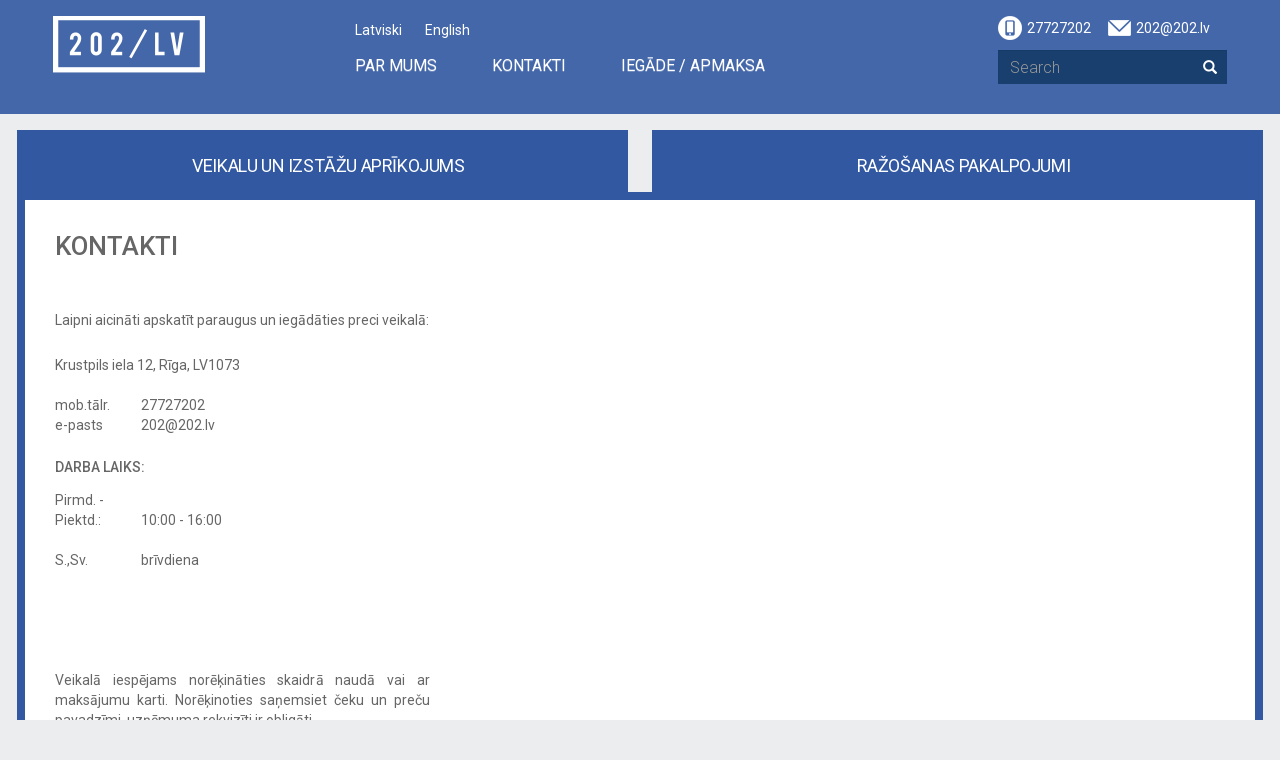

--- FILE ---
content_type: text/html; charset=UTF-8
request_url: https://202.lv/KONTAKTI/
body_size: 10600
content:
<!DOCTYPE html>
<html>
<head>
    <meta charset="utf-8">
	<meta http-equiv="X-UA-Compatible" content="IE=edge">
    <meta name="viewport" content="width=device-width, initial-scale=1">
    <title> .: www.202.lv :. KONTAKTI </title>
    <meta name="description" content="Veikalam un reklāmai. Materiāli veikala iekārtošanai, cenu un plakātu izvietošanai. Personalizētu preču stendu ražošana un apdruka. Organiskā stikla apstrāde, akrila stendi. ">
	<meta name="keywords" content="Stendu ražošana, akrila stendi, organiskā stikla plaukti, Svārstekļi, Vobleri, Stendi, Zīmes, Turētāji, Zīmju turētāji, Supergip, Rāmīši, Rāmji, Cenu līstes, Cenu turētāji, PVC, PMMA, Akrils, Informācijas turētāji, Inoturētāji, Plauktu malas,  Griestu cilpas,Kuponu āķi, 202, divi simti divi, reklāma, reklāmas materiāli, skavas, aksesuāri, Statīvi, POS materiāli, Degustāciju galdi">
	<style>
		.circle_arrow,.email::before,.foot_line,.phone::before,.sub-menu>li::before{content:""}.add_link,.foot_menu h4,.navig>.navbar-nav>li>a,.production h1,.production h2,.production h4,.show_link,.tab a,.tabs a,.tit,button.basket_but,h2.prod_title,table th{text-transform:uppercase}body,html{background:#ecedef!important;font-family:Roboto,sans-serif!important}.cl{clear:both}h4{font-size:1.14em!important}.cont{margin:0 auto;max-width:1246px;padding:0 36px}.navform,.navform>input{max-width:295px}.logo{display:block;margin:0 150px 25px 0;text-align:center}.navig{margin:0}.shelf{border-bottom:solid 1px #8b939b}div.prod_cov.not_a_div{width:0!important;padding:0!important;margin:0!important}.navbar.navbar_top{background-color:rgba(49,88,161,.9)!important;border-radius:0!important;margin:0!important;padding-top:16px;z-index:9999}.language{list-style-type:none;margin:4px 0 0;overflow:hidden;padding:0}.language li{color:#fff;display:inline-block;padding:0 20px 0 0}.language li a{color:#fff;text-decoration:none}#addedToBasket,#notFullPack{width:300px;text-align:right}.navig>.navbar-nav>li>a{color:#fff;display:inline-block;font-size:1.14em;margin:16px 55px 0 0;padding:0!important}.email::before,.phone::before{display:block;height:24px;margin-right:5px;margin-top:-2px;width:24px;float:left}.navig>.navbar-nav>li>a:hover{background:rgba(0,0,0,0);border-bottom:2px solid #183f6e;margin-bottom:2px}.navform>input{background:#183f6e;border:none;border-radius:0;color:#fff!important;font-size:1.14em;font-weight:300}.content,.main{max-width:1246px!important}.navform>input::-moz-placeholder{color:#fff}.navform>input:-moz-placeholder{color:#fff}.search.form-control::-moz-placeholder{color:#fff!important}td.text-padded{padding-top:10px!important}td.text-right{text-align:right}td.boldy{font-weight:700!important}.phone::before{background:url(/assets/img/phone_i.png) center center no-repeat rgba(0,0,0,0)}.email::before{background:url(/assets/img/email_i.png) center center no-repeat rgba(0,0,0,0)}.email,.phone{color:#fff;float:left}.phone{margin:2px 16px 10px 0}.email{margin:2px 0 10px}.content{margin:0 auto;padding:45px 35px 23px}.content p{color:#534848;line-height:24px;margin:15px 0}.main,.tabs{margin:0 auto}.content p a{color:#3293d4;text-decoration:underline}.catalog a:hover,.content p a:hover{text-decoration:none}.main{background:#fff;border:8px solid #3158a1;padding:32px 15px 0 30px}.tabs a.active,.tabs a.blue{border-left:8px solid #3158a1;border-right:8px solid #3158a1;border-top:8px solid #3158a1;padding-top:15px}.tabs{max-width:1246px}.tabs a{color:#fff;display:inline-block;font-size:1.286em;letter-spacing:-.4px;text-align:center;width:100%}.tabs a.blue{background:#fff;color:#3158a1;margin-bottom:-8px;padding-bottom:28px;padding-right:12px}.tabs a.active{background:#3158a1;color:#fff;margin-top:6px;padding-bottom:14px;padding-left:12px}.catalog a:hover h5,.catalog h5{color:#3293d4!important}.blue_cov:first-child{padding-left:0!important;padding-right:12px!important}.blue_cov:last-child{padding-left:12px!important;padding-right:0!important}.tabs a.blue.unactive,.tabs a.green.unactive{background:#c7cacf}.carousel-control.left,.carousel-control.right{background:rgba(0,0,0,0)!important}.carousel-indicators{display:block;height:25px;text-align:right!important;top:143px!important;width:73.5%!important}.carousel-indicators li{background-color:#b1b4b6!important;border:none!important;height:12px!important;margin:0 0 0 4px!important;width:12px!important}.carousel-indicators .active{background-color:#1d6b9f!important}.carousel-control .glyphicon-chevron-left,.carousel-control .glyphicon-chevron-right,.carousel-control .icon-next,.carousel-control .icon-prev{position:relative!important;top:58%!important}.carousel-control .glyphicon-chevron-left,.carousel-control .glyphicon-chevron-right{left:0!important}.catalog a{display:block}.glyphicon-chevron-left,.glyphicon-chevron-right{background:#3158a1;border-radius:15px;font-size:20px!important;height:31px!important;line-height:30px!important;margin:0!important;padding:0!important;text-align:center!important;width:31px!important}a.seosm,span.seosm{font-size:9px;font-weight:400}.prod{padding:0 30px 0 15px!important}.product{border:1px solid #ecedef;margin-bottom:30px;background:#fff}.product p{color:#666}.product span{background:#ecedef!important;display:inline-block;padding:20px 21px 0;width:100%}.product i,.production .navbar-nav>li i{color:#8b939b;top:9px;position:absolute}.production .navbar-nav>li i{padding:0;z-index:999}#menu .navbar-nav>li{float:none;padding:6px 18px}#menu .navbar-nav>li a{color:#172837;display:block;margin:0}#menu .navbar-nav>li a:hover{background:rgba(0,0,0,0)}.production .navbar-nav>li:hover{background:#f7f8f9;cursor:pointer}.production .navbar-nav>li.active,.production .navbar-nav>li.active a,.production .navbar-nav>li.active i{background:#f7f8f9;color:#3293d4}.nav-side-menu{overflow:auto}#page-content,.map,.shelf_in{overflow:hidden}.nav-side-menu .toggle-btn{display:none}.nav-side-menu li,.nav-side-menu ul{cursor:pointer;list-style:none}.nav-side-menu li :not(collapsed) .arrow::before,.nav-side-menu ul :not(collapsed) .arrow::before{display:inline-block;float:right;vertical-align:middle}.nav-side-menu li .sub-menu li.active{color:#f0f}.sub-menu>li,.sub-menu>li>a{color:#172837}ul.sub-menu{padding:0 18px}.sub-menu>li{padding:3px 0 3px 38px;position:relative}.sub-menu>li.active,.sub-menu>li.active>a,.sub-menu>li:hover,.sub-menu>li:hover>a{color:#3293d4}.sub-menu-in>li,.sub-menu-in>li>a{color:#172837;font-size:12px}.sub-menu>li::before{background:url(/assets/img/minus-icon.png) no-repeat rgba(0,0,0,0);height:14px;left:18px;position:absolute;top:13px;width:14px}.sub-menu-in>li{padding:12px}.sub-menu-in>li.active,.sub-menu-in>li.active>a,.sub-menu-in>li:hover,.sub-menu-in>li:hover>a{background:#f7f8f9;color:#fe7e01!important}.product i{top:2px;position:relative}.product i,.production .navbar-nav>li:hover i{color:#8b939b}.production .navbar-nav>li:hover a{color:#3293d4!important}.ban h2,.production h4{color:#fff;display:block}.production .navbar-nav{border:1px solid #e6e8ec;width:100%}.production .navbar-collapse{padding:0}.production h4{-moz-border-bottom-colors:none;-moz-border-left-colors:none;-moz-border-right-colors:none;-moz-border-top-colors:none;background:#8b939b;border-color:#e6e8ec #e6e8ec currentcolor;border-image:none;border-style:solid solid none;border-width:1px 1px medium;margin:0;padding:18px}.advert{margin:0 0 20px}.ban{max-width:593px;padding:50px 0;width:100%}.ban_right{float:right}.ban h2,.ban_left{float:left}.ban h2{font-size:2.571em;font-weight:400;margin:0;padding:5px 0 0 15px}.ban a,.carousel-caption{padding:0!important}.carousel-caption{color:#000203!important;font-size:20px;left:0!important;margin:0 auto;position:absolute;right:0!important;text-align:left!important;text-shadow:none!important;top:49%;width:80%;z-index:0!important}.foot_menu h4,.foot_menu li a{color:#324f81}.foot_logo img,.logcov,footer{position:relative}.carousel-caption p{max-width:465px;padding-left:55px}.circle_arrow{background:url(/assets/img/circle_arrow.png) center center no-repeat rgba(0,0,0,0);display:block;height:61px;width:61px}.car_cov{margin-bottom:-70px}.banBlue{background:#3293d4;width:100%}.banBlack{background:#172837;width:100%}footer{margin-top:22px;padding-bottom:50px}.foot_menu{margin:0 auto!important;max-width:1202px!important;padding:0}.foot_menu h4{margin:0;padding:0}.foot_menu ul{margin-top:50px}.foot_menu ul.con{margin-top:70px}.foot_menu li{margin:0;padding:0 0 20px}.foot_logo{display:block;margin-bottom:32px;text-align:center;z-index:100}.foot_logo img{background:#ecedef!important;padding:0 32px;z-index:9999!important}.foot_line{background:center center #3293d4;display:block;height:1px;position:absolute;top:20px;width:100%;z-index:1}button.basket_but{background:#e01754;border:none;color:#fff;float:right;margin:10px 15px 24px 30px;padding:4px 10px}button.basket_but:hover{background:#ce154d}.basket_icon{background:url(/assets/img/basket.png) center center no-repeat rgba(0,0,0,0);display:inline-block;height:21px;margin-right:5px;vertical-align:middle;width:18px}.navbar-toggle{background-color:transparent;border:1px solid transparent;color:#fff;left:0;position:absolute!important;top:0}#page-content,.link_sm,.navbar-header,.navbar.navbar-fixed-top.slide-active{position:relative}#page-content.page_c{padding-top:140px}body.slide-active{background:#101c28;overflow-x:hidden}.no-margin-top{margin-top:0!important}#page-content{clear:both;left:0}#page-content.slide-active{padding-top:0}#slide-nav .navbar-toggle{background:0 0;border:0;cursor:pointer;line-height:0;margin:65px 0 0 20px;position:relative;z-index:1000}#slide-nav .navbar-toggle>.icon-bar{display:block;height:3px;margin:5px 0 0;width:100%}#slide-nav .navbar-toggle.slide-active .icon-bar{background:orange}@media (max-width:767px){#slide-nav .navbar-form .form-control,.language li{text-align:center}.navbar-right{width:100%}.car_cov{margin-bottom:0}.navbar.navbar_top{padding-top:0}.cont{padding:0}.logo{margin:0 0 16px!important}.logo img{max-height:51px}#menu h4{border-bottom:1px solid #2a7eb7;color:#fff;display:inline-block;font-size:1.429em;text-transform:uppercase}#menu h4.special{display:inline-block!important;padding-bottom:6px}.main{background:rgba(0,0,0,0);border:none;padding-top:50px}.product span{background:#fff!important}.product i{float:right;top:3px}#page-content.index,#page-content.page_c{padding-top:167px}#slide-nav .container{margin:0;padding:0!important}#slide-nav .navbar-header{margin:0 auto}#slide-nav .navbar.slide-active{position:absolute;top:-1px;width:65%;z-index:1000}#slide-nav #slidemenu{background:#101c28;left:-100%;margin:0;min-width:0;padding-left:0;position:absolute;top:0;width:65%;z-index:999}#slide-nav #slidemenu.active::after{background:center center rgba(16,28,40,.5);content:"";display:block;height:100%;position:absolute;right:-100%;top:0;width:100%}#slide-nav #slidemenu .navbar-nav{margin:0;min-width:0;width:100%}#slide-nav #slidemenu .navbar-nav .dropdown-menu li a{min-width:0;white-space:normal;width:65%}#slide-nav{border-top:0 none}#slide-nav.navbar-inverse #slidemenu{background:#333}#slide-nav #navbar-height-col{background:#eee;height:100%;left:-65%;position:fixed;top:0;width:65%}#slide-nav.navbar-inverse #navbar-height-col{background:#101c28;border:0;z-index:1}#slide-nav .navbar-form{margin:8px 0;overflow:hidden;text-align:center;width:100%}#slide-nav .navbar-form .btn{width:100%}#slidemenu #menu .nav{color:#fff;padding-bottom:30px;padding-left:0}#slidemenu #menu .navbar-nav>li{color:#fff;padding:9px 0 9px 36px}#slidemenu #menu .navbar-nav>li i{padding-right:10px}#slidemenu #menu .navbar-nav>li a{color:#fff}#slidemenu #menu .navbar-nav>li.active,#slidemenu #menu .navbar-nav>li.active>a,#slidemenu #menu .navbar-nav>li:hover,#slidemenu #menu .navbar-nav>li:hover>a{font-weight:700}.sub-menu>li,.sub-menu>li>a{color:#cad3da}.ban p,.sub-menu-in>li,.sub-menu-in>li>a{color:#fff}.sub-menu>li{margin-left:5px}.sub-menu-in>li.active,.sub-menu-in>li.active>a,.sub-menu-in>li:hover,.sub-menu-in>li:hover>a{background:rgba(0,0,0,0)}#slidemenu .email,#slidemenu .phone{display:block;float:none;font-size:1.14em}#slidemenu .contact{margin-top:58px}.language{margin:0}.language li{float:left;padding:15px 20px 15px 0;width:50%;background:#3158a1}.language li.active a{text-decoration:underline}.language li.active{background:#101C28}.prod_cov{padding-left:10px!important;padding-right:10px!important}.ban{padding:45px 0}.ban h2{font-size:2em;padding:0 0 0 5px}.ban a i{float:right}.ban p{max-width:242px;padding:20px 0 0 5px}.navig>.navbar-nav>li>a{border-bottom:1px solid #2a7eb7;padding-bottom:6px!important}.about,.con{padding-left:60px!important}.link_set{float:none!important;padding:0!important}.link_sm{float:left;overflow:hidden;width:50%}.add_link,.basket_link{text-align:center;width:100%}.add_link{font-size:1.286em;margin:5px 0 0 10px;padding:20px 0!important}.basket_link{border:1px solid #e2e4e6;font-size:1em;margin:5px 10px 0 0;padding:24px 0!important}.shelf{margin-bottom:18px!important}}@media (min-width:768px){#page-content,.navbar-header{left:0!important}.navbar.navbar-fixed-top.slide-active{position:fixed}}@media (max-width:480px){td.text-center,td::before{text-align:left}.ban h2{font-size:1.429em}.circle_arrow{border-radius:18px;height:31px;width:31px}.nav-icon-span{display:none!important}table,tbody,td,th,thead,tr{display:block}thead tr{left:-9999px;position:absolute;top:-9999px}tr{border:1px solid #ccc}th{display:none}td{border-bottom:1px solid #eee;padding-left:30%!important;position:relative}td::before{border-right:1px solid #ddd;font-size:.857em;font-weight:700;height:100%;left:5px;padding-right:10px;padding-top:5px;position:absolute;top:0;white-space:nowrap;width:25%}td.basketx::before{padding-top:11px}td:nth-of-type(1)::before{content:"NR"}td:nth-of-type(2)::before{content:"APRAKSTS"}td:nth-of-type(3)::before{content:"PAKA"}td:nth-of-type(4)::before{content:"DAUDZUMS"}td:nth-of-type(5)::before{content:"CENA"}td:nth-of-type(6)::before{content:"SUMMA"}}.more_img,.tab{text-align:center}.folder,.tab a{display:inline-block}.tab{margin-bottom:16px;padding:12px 0}.tab a{color:#fff!important;font-size:1.143em;text-decoration:none!important}.tab.active{background:#ecedef}.tab.active a{color:#000!important}.navbar-fixed-bottom,.navbar-fixed-top{// position:absolute!important}.navbar-right{margin-right:0!important}.folder{height:20px;margin-bottom:-3px;margin-right:9px;width:25px}.folder_grey{background:url(/assets/img/folder.png) left bottom no-repeat rgba(0,0,0,0)}.folder_wight{background:url(/assets/img/folder.png) left top no-repeat rgba(0,0,0,0)}.folder_grey.visible-xs,.folder_wight.visible-xs{display:inline-block!important}.glyphicon-chevron-up,.phone_mobile{display:block;height:60px;width:60px}.phone_mobile{background:url(/assets/img/phone.png) no-repeat rgba(0,0,0,0);position:fixed;right:25px;bottom:15px;background-size:60px 60px}.glyphicon-chevron-up{background-color:rgba(150,161,167,.8);border-radius:30px;color:#fff;font-size:2em;left:25px;padding-top:15px;position:fixed!important;text-align:center;bottom:15px!important;top:auto!important}.close-icon,.nav-icon,.nav-icon-span,button.slide-active i.nav-icon{display:inline-block;vertical-align:middle}.glyphicon-chevron-up:hover{background-color:#96a1a7;color:#fff;text-decoration:none}.nav-icon{background:url(/assets/img/nav-icon.png) no-repeat rgba(0,0,0,0);height:21px;width:30px;background-size:30px 21px}.close-icon,button.slide-active i.nav-icon{background:url(/assets/img/close.png) no-repeat rgba(0,0,0,0);height:29px;width:37px;z-index:1000}.nav-icon-span{color:rgba(255,255,255,.6);padding-left:10px}.slided{padding:44px 10px 0 22px}.no_ban{margin-top:124px}h2.prod_title{color:#666;display:block;float:left;font-size:1.714em;margin:10px 0 0!important}a.back_link{clear:both;color:#8b979d;text-decoration:none}a.back_link:hover,a.more_link{text-decoration:underline}.shelf{background:#fff;padding-bottom:19px!important;padding-left:25px;padding-right:25px;padding-top:19px!important}.shelf_in{clear:both;margin-bottom:10px}.shelf_in .img_cov{padding:0 5px 10px 0}.shelf img{padding:0}.more_img{padding-top:10px}.more_img_withimg{padding-top:0;text-align:left}a.more_img_withimg{display:inline}.more_img_withimg img{max-height:35px;max-width:35px;vertical-align:top}.imagebox25{display:inline-block;border:1px solid #ccc;height:37px;width:37px;margin:10px 5px 0 0}.basket_cov,.dimmer,.prod-gal-bl img,.stan img,img.gal-img,table{width:100%}.shelf p{color:#666;line-height:20px}.shelf h3,a.more_link{color:#3293d4}.shelf h3{font-size:1.143em;margin:0;padding:10px 0 18px}a.more_link:hover{color:#3293d4;text-decoration:none}table{border-collapse:collapse;margin-bottom:3px}table th,td{-moz-border-bottom-colors:none;-moz-border-left-colors:none;-moz-border-right-colors:none;-moz-border-top-colors:none;border-bottom:1px solid #e2e4e6;border-image:none;border-left:medium none;border-right:medium none;border-top:medium none!important;color:#666}table th{background:#e2e4e6;font-size:.714em;font-weight:400}table td .number{background:#f7f8f9;border:1px solid #8b939b;max-width:68px;padding:4px 5px;text-align:right}.basket_form form #send,.lessinfo_link{text-align:center;text-transform:uppercase}.link_sm{display:inline}.link_set{float:right;padding-right:12px}.basket_link,.show_link{color:#3293d4;float:left;font-size:.857em;padding:10px 0 0;text-decoration:underline}.show_link{padding-right:84px}.basket_link{padding-right:22px}.basket_link:hover,.show_link:hover{color:#3293d4;text-decoration:none}.add_link{background:#1e7ab7;color:#fff;float:left;font-weight:700;padding:8px 30px;text-decoration:none}.add_link:hover{background:#1a6698;color:#fff}.add_link.active{background:#e2e4e6}.basket_cov_x,.dimmer{background:#000;opacity:.8;filter:alpha(opacity=80)}.inbasket{clear:both;color:#c03;display:inline-block;float:right;padding-top:10px}.dimmer{height:100%;position:absolute;top:0;left:0;display:none}.lessinfo_link{clear:both;color:#3293d4;font-size:.857em;padding-top:34px;text-decoration:underline}.text_cov{padding-bottom:10px}.text_cov h2{margin-top:0!important}.text{padding-top:40px}.basket_cov,.basket_cov_x{padding:100px 0;top:0;left:0}.text p{margin-bottom:18px}.basket_cov{z-index:99999}.basket_cov_x{z-index:99998}#basket{background:#fff;margin:0 auto;max-width:1092px}.basket_form{background:#f0f1f2;padding:28px 30px!important}.basket_form h3{color:#666;font-size:1.714em;font-weight:400;margin:0}.basket_form p{color:#666;font-size:1.143em;margin:0;padding-top:20px}.basket_form form{padding-top:15px}.basket_form form input{border:1px solid #8b939b!important;border-radius:0!important;color:#666;font-size:1.143em;height:auto!important;margin:0 0 18px;padding:10px 8px}.basket_form form input.error{border:1px solid #ed4d3e!important}.basket_form form input.error::-moz-placeholder{color:#ed4d3e!important}.basket_form form input.error:focus{box-shadow:0 1px 1px rgba(0,0,0,.075) inset,0 0 8px rgba(237,77,62,.6)}.basket_form form #send{background:#3158a1;border:none;border-radius:0!important;color:#fff;font-size:1.286em;font-weight:400;margin-bottom:10px;padding:15px 0;width:100%}.basket_list{padding:35px 30px!important}.basket_list h4{color:#999;font-size:1.143em;font-weight:400;margin:0;padding:0 0 25px 10px}.basket_list .pad a{color:#3158a1}.dalite_item{border:none!important;color:#ed4d3e;margin:0!important;padding:0!important}.prod-gal-bl,.scope-a a{border:1px solid #3158a1}.dalite_item:hover{color:#d04537!important}.production{padding-top:0}.production_text{padding-top:20px}.production h1{font-size:24px;margin:0;padding:25px 0 10px}.production h2{color:#3158a1;font-size:22px;margin:0;padding:0 0 10px}.prod-gal-bl a,.scope-a a{font-size:16px;display:block}.production p{color:#666;line-height:24px;margin:0;padding:15px 0 5px;text-align:justify}#sendng,#thenks,.gal h1,.prod-gal-bl,.scope-a a,.stan h4,h2.stanh{text-align:center}.img-center img{display:block;margin:0 auto}.scope{margin-bottom:30px;padding-right:15px}.scope h1{padding:0 15px 20px}.scope-a{margin:5px 0 10px}.scope-a a{color:#3158a1;padding:18px;text-decoration:none}.scope-a a.active{background:#3158a1;color:#fff}.scope-text{margin-bottom:20px;padding-top:15px}.prod-gal{margin-bottom:20px;margin-top:15px;padding-right:15px}.prod-gal h1{padding:0 15px 20px}.prod-gal-bl{background:#3158a1;margin-bottom:15px;margin-top:10px}.prod-gal-bl img{min-height:140px}.prod-gal-bl a{color:#FFF;padding:0 0 10px}.prod-gal-bl a.active{background:#ecedef}.galin{margin-bottom:35px}img.gal-img{margin-bottom:15px}.gal h1{color:#0c0822;font-size:24px;font-weight:400;font-weight:500;padding:0 0 30px;margin:0}.gal p{color:#666;font-size:14px;padding:15px 10px 15px 0;margin:0}.stan h4,h2.stanh{font-size:14px;padding:0}.gal .navbar{margin-top:55px}.stan{border:1px solid #e6e8ec;display:block;position:relative;margin-top:35px}.stan h4{line-height:34px;color:#3158a1;background:#f7f8f9;font-weight:400;margin:0}h4.razoh4{/*line-height:14px;margin:10px 0*/height:38px;}.tit,div.addres>p,div.time>p,h2.stanh{margin:0}.stan-nr{position:absolute;bottom:8px;right:9px;font-size:14px;color:#000}h2.stanh{color:#3158a1;line-height:36px;border-top:solid 1px #3158a1;border-bottom:solid 1px #3158a1}.contact,.tit{color:#666}.contact,.text{line-height:20px}.tabs-unact .main,.tabs-unact .tabs a{border-color:#c7cbcf}.tit{font-size:26px;padding:0 0 50px 15px}div.addres>p>span,div.addres>span,div.time>p>span,div.time>span{width:23%;display:inline-block}.addres{margin-bottom:25px}.time{margin-bottom:60px}.contact p{margin-bottom:25px}.contact h5{font-size:14px;margin:0 0 15px;padding:0}.road img{margin-bottom:30px;width:100%}.map{height:0;margin:0 5px 10px 0;padding-bottom:56%;position:relative}.map iframe{height:100%!important;left:0;position:absolute;top:0;width:100%!important;max-height:420px}.tabs-unact .tabs a{background:#c7cbcf;color:#fff}#lightb,#sendng,#thenks{margin:0 auto 100px;background:#fff}#sendng,#thenks{max-width:670px;padding:55px 0 60px;color:#656565}#sendng h3,#thenks h3{font-size:20px;padding:0 0 25px;margin:0}#ok{font-size:20px;padding:10px 65px;margin-top:40px;color:#fff;background:#1e7bb8;border:none;border-radius:0}#lightb{max-width:810px;padding:10px 10px 15px;position:relative}#lightb img{//width:100%}a.lightb-close{position:absolute;top:-30px;right:25px;color:#fff;text-decoration:underline}a.lightb-close:hover{color:#fff;text-decoration:none}#lightb .indicat li{background-color:rgba(0,0,0,0);border:1px solid #fff;border-radius:10px;cursor:pointer;display:inline-block;height:10px;margin:1px;width:10px}.carousel-inner>.item>a>img,.carousel-inner>.item>img,.prod-img-list,.thumbnail a>img,.thumbnail>img{height:100%;margin:0 auto}#lightb .carousel-control{width:9%;opacity:1}.light-gal-ab img,.text img{width:100%}#lightb .carousel-indicators{left:0;position:relative;top:0!important;bottom:-20px!important;margin:20px auto 0!important;text-align:center!important}#lightb .carousel-control .glyphicon-chevron-left,#lightb .carousel-control .glyphicon-chevron-right,#lightb .carousel-control .icon-next,#lightb .carousel-control .icon-prev{top:50%!important}#light-gal{background:#fff;max-width:1170px;margin:0 auto;padding:50px 60px 0;position:relative}#light-gal .big-img img{width:100%;max-height:643px}.mainimg,.thumbnail a>img,.thumbnail>img,img.prod-img-list{max-height:175px}.carousel-inner>.item>a>img,.carousel-inner>.item>img{max-height:1000px}.table-condensed>tbody>tr>td.dtx_cnt{padding-top:0}.light-gal-ab{border:1px solid #e6e6e6;padding:22px;margin-top:30px}.light-gal-ab .sm-img-cov{margin-top:40px}.light-gal-ab .sm-img{margin-bottom:15px}#light-gal a.light-gal-close{position:absolute;top:10px;right:35px;text-decoration:underline;color:#8f8f91}#light-gal a.light-gal-close:hover{text-decoration:none}.light-gal-arrow .left,.light-gal-arrow .right{margin-bottom:30px;margin-top:15px;color:#fff}.light-gal-arrow .glyphicon-chevron-left,.light-gal-arrow .glyphicon-chevron-right{background:#8b949b}.light-gal-arrow .left{float:left}.light-gal-arrow .right{float:right}.text{color:#666}.text p{padding-right:15px}.text img{margin:0 20px 30px 0}.carousel{margin:0 auto;max-width:1246px}div.products_message{position:absolute;bottom:-55px;right:0;color:#A00;display:none}.contperson .person h4{font-size:14px;color:#666;padding:0 0 10px;margin:0;font-weight:400}.contperson .person{padding:0;margin:0 0 20px}.contperson .person img{padding:0;margin:10px 25px}.contperson .person .name{font-size:14px;display:inline-block}.contperson .person .glyphicon{color:#e76654;font-size:30px;margin-right:7px;display:inline-block;vertical-align:middle}.foot_menu a,.foot_name{color:#666}.road{padding:0 20px 0 15px}.contact h5.rekv{margin-top:90px}.faketop{position:relative}.loopbox,.realtop{position:absolute}.realtop{display:block;z-index:0;width:1px;height:1px;top:-150px;left:0}@media (max-width:1200px){.product p{min-height:60px}.logo{margin:0 40px 25px 0}}@media (max-width:320px){.folder_wight.visible-xs{display:none!important}#slidemenu #menu .navbar-nav>li{padding-left:0}.about,.con{padding-left:25px!important}.prod_cov{width:100%!important}h4.razoh4{font-size:12px!important}}.searchField,.sia{display:inline-block}.parmums_cov{margin-bottom:50px}.sia{border-right:solid 2px #E1A6A8;font-size:18px;padding:15px 110px 15px 50px;margin-top:30px}.foot_name{margin-left:30px}@media (max-width:540px){.top_tabs a{font-size:1em}h2.prod_title{font-size:1.2em}button.basket_but{font-size:.65em!important;margin:10px 7px 24px 15px;padding:4px 6px}}@media (max-width:490px){.top_tabs a{font-size:.9em}.folder{margin-right:5px}}@media (max-width:446px){.top_tabs a{font-size:.7em}.folder{margin-right:4px;height:12px;width:15px;margin-bottom:-1px}.tab{padding-left:6px!important;padding-right:6px!important}.folder_wight{background:url(/assets/img/folder-s.png) left top no-repeat rgba(0,0,0,0)}.folder_grey{background:url(/assets/img/folder-s.png) left bottom no-repeat rgba(0,0,0,0)}}#slidemenu #menu .navbar-nav>li i{position:absolute;top:12px}#menu .navbar-nav>li a{padding:0 0 0 24px}@media (max-width:330px){.top_tabs a{font-size:.65em}}.loopbox{border:none;background:0 0;top:0;right:0;margin:60px 0 0 20px;color:#fff}.loopbox i{font-size:22px}@media (max-width:768px){.product span h4{min-height:53px}}.searchField{height:38px;border:1px solid grey;font-size:16px;padding:5px 35px 5px 10px;cursor:pointer;color:grey;width:100%}#eInputEmail1,.xtra_products{display:none}.searchInput{position:relative;width:100%;margin:10px;padding-right:20px}.glyphicon.searchButton{position:absolute;color:#000;top:10px;right:28px;z-index:2;font-size:18px;text-align:right;cursor:pointer}.form-control-feedback{color:#fff}@media (max-width:981px){.prod_cov:nth-child(odd){clear:left}.sia{padding:0;border:0}.parmums_cov{margin-bottom:0}.nopadding-xs{padding-right:0!important;padding-left:0!important}.hide-all-mobile{display:none}}.basket_cov{position:absolute;height:100%}#fotoscovidg,.basket_cov_x{position:fixed}.basket_cov_x{height:100%;width:100%}.winCloser{position:absolute;top:-20px;right:0;z-index:1000}#basket{position:relative}.product p{min-height:40px}.mainimg{margin-left:auto;margin-right:auto}.tbDiscr{font-size:10px}.tbDiscr td{border-bottom:none}@media (max-width:481px){.tbDiscr,p.theintro span{display:none}td:nth-of-type(5)::after{content:"cena norādīta BEZ PVN";font-size:10px;float:right}}
		@media (min-width:1000px) {.dtx_num{white-space: nowrap;}}
	</style>
	<link rel="stylesheet" href="/assets/css/bootstrap.min.css">
	<link rel="stylesheet" href="/assets/css/bootstrap-theme.min.css">	
	<link href='https://fonts.googleapis.com/css?family=Roboto:400,100,100italic,300,300italic,400italic,500,500italic,700,700italic,900,900italic&subset=latin,latin-ext,cyrillic,cyrillic-ext' rel='stylesheet' type='text/css'>
	<link rel="apple-touch-icon" sizes="57x57" href="/apple-icon-57x57.png">
	<link rel="apple-touch-icon" sizes="60x60" href="/apple-icon-60x60.png">
	<link rel="apple-touch-icon" sizes="72x72" href="/apple-icon-72x72.png">
	<link rel="apple-touch-icon" sizes="76x76" href="/apple-icon-76x76.png">
	<link rel="apple-touch-icon" sizes="114x114" href="/apple-icon-114x114.png">
	<link rel="apple-touch-icon" sizes="120x120" href="/apple-icon-120x120.png">
	<link rel="apple-touch-icon" sizes="144x144" href="/apple-icon-144x144.png">
	<link rel="apple-touch-icon" sizes="152x152" href="/apple-icon-152x152.png">
	<link rel="apple-touch-icon" sizes="180x180" href="/apple-icon-180x180.png">
	<link rel="icon" type="image/png" sizes="192x192"  href="/android-icon-192x192.png">
	<link rel="icon" type="image/png" sizes="32x32" href="/favicon-32x32.png">
	<link rel="icon" type="image/png" sizes="96x96" href="/favicon-96x96.png">
	<link rel="icon" type="image/png" sizes="16x16" href="/favicon-16x16.png">
	<link rel="manifest" href="/manifest.json">
	<meta name="msapplication-TileColor" content="#ffffff">
	<meta name="msapplication-TileImage" content="/ms-icon-144x144.png">
	<meta name="theme-color" content="#ffffff">
</head>
<body>	
	<header>
		<nav class="navbar navbar_top navbar-fixed-top" id="slide-nav"> 
			<div class="cont">		
				<div class="navbar-header">
					<div class="top_tabs visible-xs">

						<div class="col-md-6 col-xs-6 tab ">
							<i class="folder  folder_wight" aria-hidden="true"></i>
							<a class="" href="/Veikalu_aprikojums/">Veikalu aprīkojums</a>
						</div>
						<div class="col-md-6 col-xs-6 tab active">
							<i class="folder  folder_grey" aria-hidden="true"></i>
							<a class="" href="/razosana/"> Ražošanas pakalpojumi</a>
						</div>
					</div>
					<div class="cl"></div>
					<a class="navbar-link logo" href="/">
						<img src="/assets/img/logo.png" class="">
					</a>
					<button class="navbar-toggle btn-lg" data-toggle="collapse" data-target="#navcol-1">
						<i class="glyphicon nav-icon" aria-hidden="true"></i>
						<span class="nav-icon-span">Izvēlne</span>
					</button>
					<button type="button" class="loopbox visible-xs" id="loopboxBut">
      					<i class="glyphicon glyphicon-search btn-lg" aria-hidden="true"></i>
 					</button>
					<div class="searchInput hidden">
						<form role="search" action="/Veikalu_aprikojums/">
							<input type="text" class="searchField" name="sx">
							<label for="search" class="glyphicon glyphicon-search searchButton" rel="tooltip" title="search"></label>
						</form>
					</div>
				</div>
				<div id="slidemenu">	
					<div class="navbar-left navig">
						<ul class="language">

							<li class="active">
								<a href="/KONTAKTI/">Latviski</a>
							</li>
							<li class="">
								<a href="/eng/Contacts/">English</a>
							</li>

						</ul>				
						<ul class="nav navbar-nav about">

							<li class="">
								<a href="/PAR_MUMS/">PAR MUMS</a>
							</li>
							<li class="active">
								<a href="/KONTAKTI/">KONTAKTI </a>
							</li>
							<li class="">
								<a href="/iegade_un_apmaksa/">IEGĀDE / APMAKSA</a>
							</li>
						</ul>
					</div>				
					<div class="navbar-right con">				
						<div class="contact">
							<span class="phone">27727202</span>
							<span class="email">202@202.lv</span>
						</div>
						<div class="cl"></div>
						<form class="navform hidden-xs hidden-ms" role="search" action="/Veikalu_aprikojums/">						
							<div class="form-group has-feedback navform">
								<input type="text" class="form-control" id="inputSuccess2" placeholder="Search" name="sx"/>
								<i class="glyphicon glyphicon-search form-control-feedback" aria-hidden="true"></i>
							</div>
						</form>				
					</div>
				</div>	
			</div>	
		</nav>	
	</header>	
	<div id="page-content" class="no_ban">
		<div class="tabs hidden-xs">

			<div class="col-md-6 col-xs-6 blue_cov"><a class="active" href="/Veikalu_aprikojums/">Veikalu un izstāžu aprīkojums</a></div>
			<div class="col-md-6 col-xs-6 blue_cov"><a class="active" href="/razosana/">Ražošanas pakalpojumi</a></div>
		</div>
		<div class="cl"></div>
		<div class="main contact">
			<div class="row">
				<h2 class="tit">KONTAKTI </h2>
				<div class="col-md-4">
					<p>Laipni aicināti apskatīt paraugus un iegādāties preci veikalā:</p>
					<div class="addres">
						Krustpils iela 12, Rīga, LV1073</br>
						<span></span></br>
						<span>mob.tālr.</span>27727202</br>
						<span>e­-pasts</span>202@202.lv
					</div>
					<div class="contperson">

					</div>
					<div class="time">
						<h5>DARBA LAIKS:</h5>
						<span>Pirmd. - Piektd.:</span>10:00 - 16:00</br>
						<span></span></br>
						<span>S.,Sv.</span>brīvdiena</br>

<p>&nbsp;</p>
<p>&nbsp;</p>  

					</div>
					<p style="text-align: justify;">Veikalā iespējams norēķināties skaidrā naudā vai ar maksājumu karti. Norēķinoties saņemsiet čeku un preču pavadzīmi, uzņēmuma rekvizīti ir obligāti.</p>
<p style="text-align: justify;">Visa pārdodamā prece ir paredzēta saimnieciskās un profesionālās darbības veik&scaron;anai.</p>
<h5>REKVIZĪTI:</h5>
<p style="text-align: left;"><strong>SIA "DIVI SIMTI DIVI"</strong><br />Juridiskā adrese: Liepu iela 3-&shy;33, Carnikava, Carnikavas pagasts, Ādažu novads, Latvija, LV-2163;<br />Veikala/biroja/noliktavas adrese: Krustpils iela 12, Rīga, Latvija, LV-1073;<br />PVN reģ. Nr. : LV40003579910<br />A/S "Swedbank"<br />IBAN konts: LV63HABA0551001792316</p>
				</div>
				<div class="col-md-8">
					<div class="map">
						<iframe src="https://www.google.com/maps/embed?pb=!1m18!1m12!1m3!1d20717.218983700222!2d24.164388577021036!3d56.92088057566085!2m3!1f0!2f0!3f0!3m2!1i1024!2i768!4f13.1!3m3!1m2!1s0x46eed20406a6d10b%3A0x519adcbfe14ea52d!2sKrustpils+iela+12%2C+Latgales+priek%C5%A1pils%C4%93ta%2C+R%C4%ABga%2C+LV-1073!5e0!3m2!1sen!2slv!4v1497962241236" width="600" height="450" frameborder="0" style="border:0" allowfullscreen></iframe>
					</div>

					<div class="row road">
						<div class="col-xs-12">

							<img src="/files/fotos/1499943388_veikals.jpg" alt="" class="">
							<img src="/files/fotos/1499943388_maja1-01.jpg" alt="" class="">
						</div>
					</div>
				</div>
			</div>
		</div>
	</div>
	</div>
		
	<footer class="">
		<div class="cl"></div>
		<div class="row foot_menu hidden-xs">
			
			<h6 class="foot_name"><a href="/KONTAKTI/">SIA "DIVI SIMTI DIVI"</a></h6>
			<div class="col-sm-6">

				<a href="/Veikalu_aprikojums/" class="col-sm-12">Veikalu un izstāžu aprīkojums</a>
				<a href="/razosana/" class="col-sm-12">Ražošanas pakalpojumi</a>
			</div>
			
			<div class="col-sm-6">

				<a href="/PAR_MUMS/" class="col-sm-4">PAR MUMS</a>
				<a href="/KONTAKTI/" class="col-sm-4">KONTAKTI </a>
				<a href="/iegade_un_apmaksa/" class="col-sm-4">IEGĀDE / APMAKSA</a>
				<a href="/Vakances/" class="col-sm-4">VAKANCES</a>
				<a href="/Intercreator grupa/" class="col-sm-4">Intercreator grupa</a>
			</div>	
		</div>
		<a href="tel:+37127727202" class="phone_mobile visible-xs"></a>
		<a href="#" class="glyphicon glyphicon-chevron-up visible-xs"></a>
	</footer>

	<div id="myXScheck" class="hidden-xs hidden-ms"></div>	
	<div class="products_message" id="notFullPack">Lūdzu izvēlaties pilnus iepakojumus</div>
	<div class="products_message" id="addedToBasket">Pievienots grozam</div>
	<script src="/assets/js/jquery-2.2.2.min.js"></script>
	<script src="/assets/js/bootstrap.min.js"></script>
	<script src="/assets/js/bootstrap-lightbox.min.js"></script>
	<script src="//cdn.rawgit.com/noelboss/featherlight/1.7.9/release/featherlight.min.js" type="text/javascript" charset="utf-8"></script>
	<script>
		var prodMenuBaseTopMargin = 55;
		var prodMenuBaseTopOffset = 280;
		var prodMenuBaseBotOffset = 40;

		var addToBasketLink = '/KONTAKTI/add/';
		var basketLink = '/pasutijums/';
		var delFromBasketLink = '/KONTAKTI/remove/';
		var sendBasketLink = '/pasutijums/send/';
	</script>	
	<script src="/assets/js/app1.1.5.min.js"></script>

<!-- Global site tag (gtag.js) - Google Analytics -->
<script async src="https://www.googletagmanager.com/gtag/js?id=UA-8749272-1"></script>
<script>
  window.dataLayer = window.dataLayer || [];
  function gtag(){dataLayer.push(arguments);}
  gtag('js', new Date());

  gtag('config', 'UA-8749272-1');
</script>
		   
	
</body>
</html>


--- FILE ---
content_type: application/javascript
request_url: https://202.lv/assets/js/app1.1.5.min.js
body_size: 2589
content:
var tricks__basket;function do_menu_OK(){$("#myXScheck").is(":visible")?($("#menu").hasClass("slided")&&$("#menu").appendTo($("#menuOriginalLocation")).removeClass("slided"),$("#slidemenu").css("height",0)):($("#menu").hasClass("slided")||$("#slidemenu .language").after($("#menu").addClass("slided")),$("#slidemenu").css("height",$(document).height()))}function do_production_menu(){var t,e=$(window).scrollTop();$("#menuOriginalLocation.menuScroll").offset();var i=$("#slide-nav").eq(0).height()+10,s=$("#menuOriginalLocation").closest("div.catalog.row"),a=parseInt($("div.col-md-9",s).css("height")),o=parseInt($("#menuOriginalLocation.menuScroll").css("margin-top")),n=parseInt($("#menuOriginalLocation.menuScroll").css("margin-top")),l=parseInt($("#menuOriginalLocation.menuScroll").css("height"));if(t=e+i>prodMenuBaseTopOffset?e+i-prodMenuBaseTopOffset+prodMenuBaseTopMargin:prodMenuBaseTopMargin,o+prodMenuBaseBotOffset+l>a&&t>n)return!0;$("#menuOriginalLocation.menuScroll").css("margin-top",t+"px")}function showMessage(t,e){var i=$("#"+e);$(".products_message").hide(),i.appendTo(t).show().fadeOut(7e3)}function setBasketCounterTo(t){var e="";t>0&&(e="("+t+")"),$("span.basketCounter").html(e)}function recalc_totals(){var t=0;$("#basket .dtx_amount").each(function(){var e=parseFloat($("td.dtx_price",$(this).closest("tr")).html()),i=parseInt($(this).val()),s=0;$("td.dtx_prices",$(this).closest("tr")).each(function(){var t=parseInt($(this).attr("datafrom"));t>0&&t>s&&t<=i&&(e=parseFloat($(this).html()),s=t)}),t+=Math.round(i*e*100)/100});var e=Math.round(21*(t=Math.round(100*t)/100))/100,i=e+t;$("#totalNoVat").html(t.toFixed(2)+" EUR"),$("#totalVat").html(e.toFixed(2)+" EUR"),$("#totalWithVat").html(i.toFixed(2)+" EUR")}function validateEmail(t){return/^(([^<>()\[\]\\.,;:\s@"]+(\.[^<>()\[\]\\.,;:\s@"]+)*)|(".+"))@((\[[0-9]{1,3}\.[0-9]{1,3}\.[0-9]{1,3}\.[0-9]{1,3}])|(([a-zA-Z\-0-9]+\.)+[a-zA-Z]{2,}))$/.test(t)}$(document).ready(function(){$("#slide-nav.navbar .container").append($('<div id="navbar-height-col"></div>')),$("#slide-nav").on("click",".navbar-toggle",function(t){var e=$(this).hasClass("slide-active");$("#slidemenu").stop().animate({left:e?"-100%":"0px"}),$("#navbar-height-col").stop().animate({left:e?"-65%":"0px"}),$("#page-content").stop().animate({left:e?"0px":"65%"}),$(".navbar-header").stop().animate({left:e?"0px":"65%"}),$(this).toggleClass("slide-active",!e),$("#slidemenu").toggleClass("slide-active").toggleClass("active"),$("#page-content, .navbar, body, .navbar-header").toggleClass("slide-active")}),$(window).on("resize",function(){$(window).width()>767&&$(".navbar-toggle").is(":hidden")&&$("#slidemenu, #page-content, body, .navbar, .navbar-header").removeClass("slide-active"),do_menu_OK(),do_production_menu()}),$(window).scroll(function(){do_production_menu()}),do_menu_OK(),do_production_menu()}),$(function(){$("button").click(function(){$("div.searchInput").toggleClass("hidden").toggleClass("visible-xs")}),$("a.more_link").click(function(){return $(this).next().toggle(),$(".xtraInfo",$(this).closest("div.shelf")).removeClass("hidden-sm").removeClass("hidden-xs"),$(this).toggle(),!1}),$("a.show_link").click(function(){return $(".xtra_products.xtra_products"+$(this).attr("xid")).toggle(),$("span",$(this)).toggle(),!1}),$("input.dtx_amount").keyup(function(){var t=parseFloat($("td.dtx_price",$(this).closest("tr")).html()),e=parseInt($(this).val()),i=0;$("td.dtx_prices",$(this).closest("tr")).each(function(){var s=parseInt($(this).attr("datafrom"));s>0&&s>i&&s<=e&&(t=parseFloat($(this).html()),i=s)});var s=Math.round(e*t*100)/100;s||(s=0),$("td.dtx_summa",$(this).closest("tr")).html(s.toFixed(2))}),$("a.add_link").click(function(){var t={},e=!1,i=0,s=!1;return $(".xtra_products"+$(this).attr("xid")+" input").each(function(){$(this).val()>0&&($(this).val()%parseInt($(this).attr("inpack"))==0?(t[$(this).attr("pid")]=parseInt($(this).val()),$(this).val(0),i++):e="notFullPack")}),e?s=e:(i>0&&(s="addedToBasket"),$.post(addToBasketLink,{validator:"1",ADD2CART:t},function(t){setBasketCounterTo(t.cnt)},"json")),s&&showMessage($(this).parent(),s),!1}),$(".basket_but,.basket_link").click(function(){return $.get(basketLink,function(t){tricks__basket=$(t),$(".winCloser, .thanks_close_but",tricks__basket).click(function(){$(this).closest(".basket_cov_all").remove()}),tricks__basket.css({height:$(document).height()}),$("input.dtx_amount",tricks__basket).keyup(function(){var t=Math.round(parseInt($(this).val())*parseFloat($("td.dtx_price",$(this).closest("tr")).html())*100)/100;t||(t=0),$("td.dtx_summa",$(this).closest("tr")).html(t.toFixed(2))}),$("input.dtx_amount",tricks__basket).change(function(){(dta={})[$(this).attr("pid")]=$(this).val();var t=$(this);$.post(addToBasketLink,{validator:"1",SET2CART:dta},function(e){setBasketCounterTo(e.cnt),e.price>0&&($("td.dtx_price",t.closest("tr")).html(e.price),recalc_totals(),t.keyup())},"json")}),$("a.dalite_item",tricks__basket).click(function(){var t=$(this);$.get(delFromBasketLink,{validator:"1",REM2CART:$(this).attr("pid")},function(e){t.closest("tr").remove(),setBasketCounterTo(e.cnt),recalc_totals()},"json")}),$("#send",tricks__basket).click(function(){var t=$(this).closest("form"),e=!1;return $("#exampleInputEmail1").val()&&validateEmail($("#exampleInputEmail1").val())?$("#exampleInputEmail1").removeClass("error"):($("#exampleInputEmail1").addClass("error"),e=!0),$("input.tofill",t).each(function(){$(this).val()?$(this).removeClass("error"):($(this).addClass("error"),e=!0)}),e||(setBasketCounterTo(0),$(".basket_form",tricks__basket).hide(),$(".basket_list",tricks__basket).hide(),$("#sendng",tricks__basket).show(),$.post(sendBasketLink,t.serialize(),function(t){$("#sendng",tricks__basket).hide(),$("#thenks",tricks__basket).show()},"json")),!1}),$(".fl_init",tricks__basket).featherlight(),$("BODY").append(tricks__basket)}),!0}),$(".more_fotos_lnk").click(function(){return!0}),$(".openableInLayer").click(function(){return $(".openedLayer").hide(),$(".openedLay"+$(this).attr("pid")).show().css("top",$(document).scrollTop()),$(".openedLayer").css("top",$(document).scrollTop()),$(".basket_cov").css({height:$(document).height()}),$(".basket_cov_all").show(),$(".basket_cov").show(),!1}),$(".openedLayer .light-gal-close").click(function(){$(".basket_cov").hide(),$(".basket_cov_all").hide()}),$(".openedLayer .catch-over-img").mouseover(function(){$("div.big-img img",$(this).closest("div.openedLayer")).attr("src",$(this).attr("src"))}),$(".openedLayer .glyphicon-chevron-left").click(function(){var t=$(this).closest(".openedLayer");t.prev(".openedLayer").size()>0?(t.hide(),t.prev(".openedLayer").show()):(t.hide(),$(".openedLayer",t.parent()).eq($(".openedLayer",t.parent()).size()-1).show())}),$(".openedLayer .glyphicon-chevron-right").click(function(){var t=$(this).closest(".openedLayer");t.next(".openedLayer").size()>0?(t.hide(),t.next(".openedLayer").show()):(t.hide(),$(".openedLayer",t.parent()).eq(0).show())}),$(".openedGallery").hide(),$(".more_img, .more_img_withimg, .mainimg").click(function(){var t=$(".openedGallery"+$(this).attr("pid"));if(0>=$("ol.carousel-indicators li",t).size()){var e=0;$(".slideItem",t).each(function(){var i=$("<li></li>").attr("data-target","#"+t.attr("ID")).attr("data-slide-to",e);e||i.addClass("active"),$("ol.carousel-indicators",t).append(i),e++})}return t.show(),t.carousel(parseInt($(this).attr("fid"))),$(".basket_cov").css({height:$(document).height()}),$(".basket_cov_all").show(),!1}),$(".basket_cov").on("click",function(t){("fotoscovid"==t.target.id||"fotoscovidg"==t.target.id)&&($(".openedGallery").hide(),$(".basket_cov_all").hide())}),$(document).on("keyup",function(t){return 27==t.keyCode&&(console.log("catch"),$(".basket_cov").is(":visible")&&($(".openedGallery").hide(),$(".basket_cov_all").hide())),37==t.keyCode&&($(".left.carousel-control").click(),$(".openedLayer:visible a span.glyphicon-chevron-left").click()),39==t.keyCode&&($(".right.carousel-control").click(),$(".openedLayer:visible a span.glyphicon-chevron-right").click()),!0}),$(".openedGalleryParent .lightb-close").click(function(){$(".openedGallery").hide(),$(".basket_cov_all").hide()}),$("a.infolink").mouseover(function(){return!!$("#xstest").is(":visible")||($("a.infolink").removeClass("active"),$(this).addClass("active"),$(".infodata").hide(),$("#info"+$(this).attr("pid")).show(),$("#possibilitiesBlock").addClass("tenPercentBg"),!0)}),$("a.infolink").click(function(){return $("#xstest").is(":visible")&&($("a.infolink").removeClass("active"),$(this).addClass("active"),$(".infodata").hide(),$("#infoa"+$(this).attr("pid")).is(":visible")?$(".info-accordition").hide():($(".info-accordition").hide(),$("#infoa"+$(this).attr("pid")).show()),$("#possibilitiesBlock").addClass("tenPercentBg")),!1})});